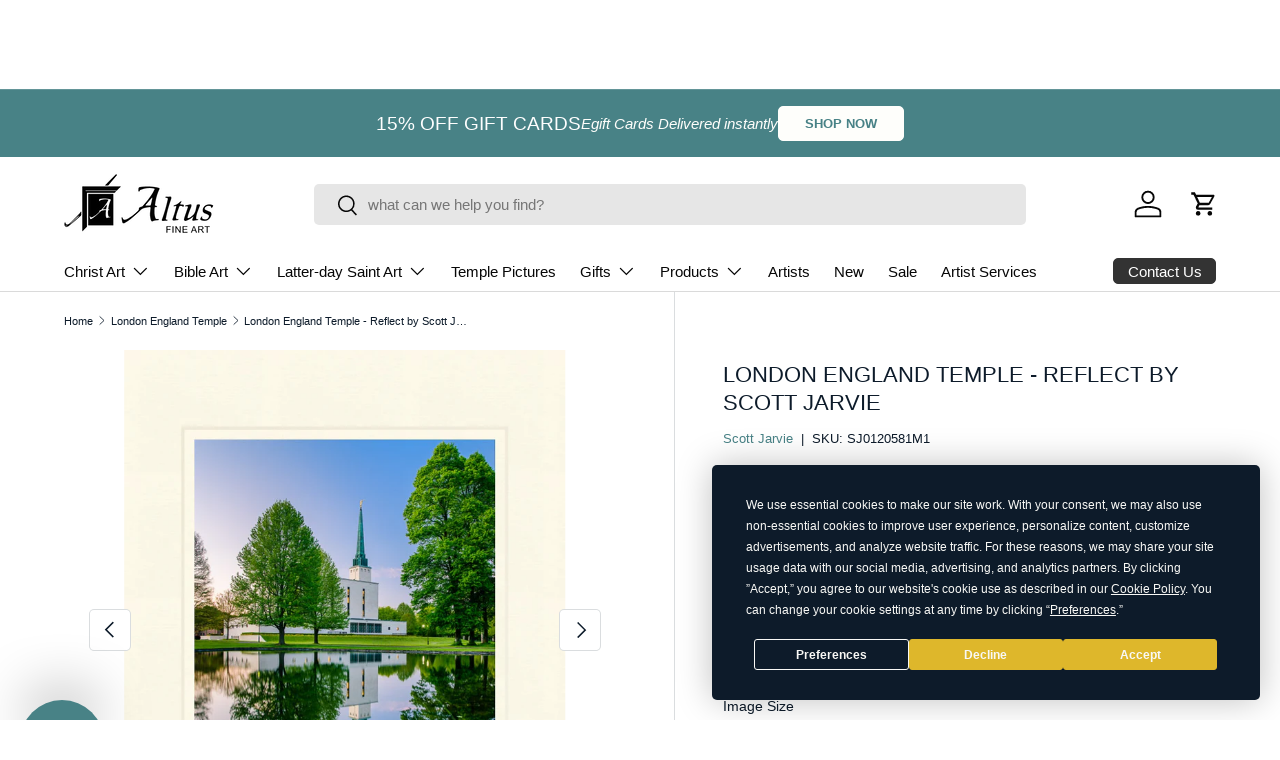

--- FILE ---
content_type: text/css
request_url: https://altusfineart.com/cdn/shop/t/34/assets/swatches.css?v=5353777107799863671753395557
body_size: -701
content:
@charset "UTF-8";

[data-swatch="aqua"] { --swatch-color: #00FFFF}[data-swatch="blue"] { --swatch-color: #0000FF}[data-swatch="brown"] { --swatch-color: #964B00}[data-swatch="cream"] { --swatch-color: #FFFDD0}[data-swatch="gold"] { --swatch-color: #FFD700}



--- FILE ---
content_type: application/javascript; charset=utf-8
request_url: https://plugins.crisp.chat/urn:crisp.im:shopify:0/website/292d9941-0536-4e6b-bfa3-2d49e734d3ec/load/crisp?shop=altus-fine-art.myshopify.com
body_size: 104
content:

  window.$crisp = [];
  window.CRISP_WEBSITE_ID = "292d9941-0536-4e6b-bfa3-2d49e734d3ec";
  (function() {
      d = document;
      s = d.createElement("script");
      s.src = "https://client.crisp.chat/l.js";
      s.async = 1;
      d.getElementsByTagName("head")[0].appendChild(s);
  })();
  